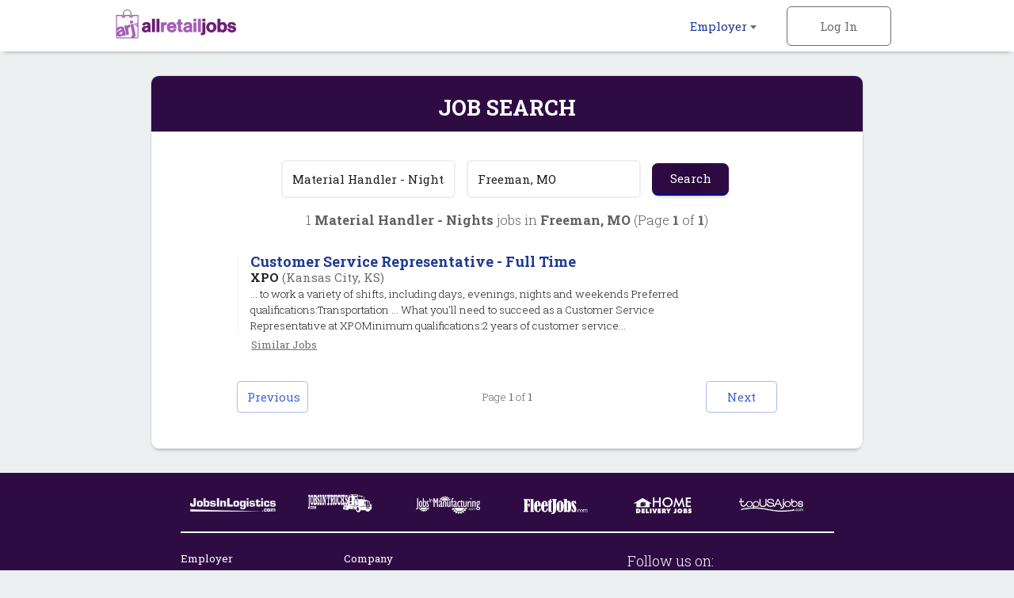

--- FILE ---
content_type: text/html; charset=iso-8859-1
request_url: https://www.allretailjobs.com/cgi-local/search.cgi?what=Material%20Handler%20-%20Nights&where=Freeman,%20MO&template=retail-job-search
body_size: 11187
content:
<!DOCTYPE html>
<html><head>
<!-- Google tag (gtag.js) --> <script async src=https://www.googletagmanager.com/gtag/js?id=G-WWDK6XRQWW></script> <script> window.dataLayer = window.dataLayer || []; function gtag(){dataLayer.push(arguments);} gtag('js', new Date()); gtag('config', 'G-WWDK6XRQWW'); </script>
    <meta http-equiv="Content-Type" content="text/html; charset=UTF-8" />
    <meta name="viewport" content="width=device-width, initial-scale=1.0, maximum-scale=1.0, user-scalable=no" />
    <link rel="apple-touch-icon-precomposed" sizes="57x57" href="https://www.allretailjobs.com/img/2016/favicon/apple-touch-icon-57x57.png" />
    <link rel="apple-touch-icon-precomposed" sizes="114x114" href="https://www.allretailjobs.com/img/2016/favicon/apple-touch-icon-114x114.png" />
    <link rel="apple-touch-icon-precomposed" sizes="72x72" href="https://www.allretailjobs.com/img/2016/favicon/apple-touch-icon-72x72.png" />
    <link rel="apple-touch-icon-precomposed" sizes="144x144" href="https://www.allretailjobs.com/img/2016/favicon/apple-touch-icon-144x144.png" />
    <link rel="apple-touch-icon-precomposed" sizes="60x60" href="https://www.allretailjobs.com/img/2016/favicon/apple-touch-icon-60x60.png" />
    <link rel="apple-touch-icon-precomposed" sizes="120x120" href="https://www.allretailjobs.com/img/2016/favicon/apple-touch-icon-120x120.png" />
    <link rel="apple-touch-icon-precomposed" sizes="76x76" href="https://www.allretailjobs.com/img/2016/favicon/apple-touch-icon-76x76.png" />
    <link rel="apple-touch-icon-precomposed" sizes="152x152" href="https://www.allretailjobs.com/img/2016/favicon/apple-touch-icon-152x152.png" />
    <link rel="icon" type="image/png" href="https://www.allretailjobs.com/img/2016/favicon/favicon-196x196.png" sizes="196x196" />
    <link rel="icon" type="image/png" href="https://www.allretailjobs.com/img/2016/favicon/favicon-96x96.png" sizes="96x96" />
    <link rel="icon" type="image/png" href="https://www.allretailjobs.com/img/2016/favicon/favicon-32x32.png" sizes="32x32" />
    <link rel="icon" type="image/png" href="https://www.allretailjobs.com/img/2016/favicon/favicon-16x16.png" sizes="16x16" />
    <link rel="icon" type="image/png" href="https://www.allretailjobs.com/img/2016/favicon/favicon-128.png" sizes="128x128" />
    <meta name="application-name" content="&nbsp;"/>
    <meta name="msapplication-TileColor" content="#FFFFFF" />
    <meta name="msapplication-TileImage" content="https://www.allretailjobs.com/img/2016/favicon/mstile-144x144.png" />
    <meta name="msapplication-square70x70logo" content="https://www.allretailjobs.com/img/2016/favicon/mstile-70x70.png" />
    <meta name="msapplication-square150x150logo" content="https://www.allretailjobs.com/img/2016/favicon/mstile-150x150.png" />
    <meta name="msapplication-wide310x150logo" content="https://www.allretailjobs.com/img/2016/favicon/mstile-310x150.png" />
    <meta name="msapplication-square310x310logo" content="https://www.allretailjobs.com/img/2016/favicon/mstile-310x310.png" />
    <meta http-equiv="X-UA-Compatible" content="IE=edge">
    <meta name="viewport" content="width=device-width, initial-scale=1.0, maximum-scale=1.0, user-scalable=no">
    <meta name="description" content="Job search results for Material Handler - Nights job openings in Freeman, MO - 1 jobs currently available.">
    <meta name="keywords" content="retail jobs, hourly jobs, retail management jobs, Material Handler - Nights jobs, retail jobs in Freeman, MO">
    <meta name="robots" content="index, follow">
    <title>Material Handler - Nights Jobs - Freeman, MO</title>
        <link rel="stylesheet" href="https://www.allretailjobs.com/css/rwd-arj/style.css" media="screen" charset="utf-8">
    <!--[if lt IE 9]>
      <script src="//cdnjs.cloudflare.com/ajax/libs/html5shiv/3.7.3/html5shiv.min.js"></script>
    <![endif]-->
  </head>
  <body>

    <!-- Header -->
    <header id="main">
      <div>
        <ul class="horizontal">
          <li class="dropdown">
            <a href="https://www.allretailjobs.com/cgi-local/main.cgi?TypeOfUser=browse&page=recruiters&TypeOfUser=browse">Employer <i class="caret flip"></i></a>
            <ul class="dropdown-list">
              <a href="https://www.allretailjobs.com/cgi-local/main.cgi?TypeOfUser=browse&page=recruiters&TypeOfUser=browse"><li>Learn More</li></a>
              <a href="https://www.allretailjobs.com/cgi-local/main.cgi?TypeOfUser=browse&page=recruiters&TypeOfUser=browse"><li>Log In</li></a>
              <a href="https://www.allretailjobs.com/cgi-local/register.cgi?TypeOfUser=browse&action=RegisterRecruiter"><li>Sign Up</li></a>
              <a href="https://www.allretailjobs.com/pdf/ARJ-Media-Kit.pdf"><li>Media Kit</li></a>
            </ul>
          </li><!-- li.drop-down -->
          <li class="sign-in">
            <a class="log-in">Log In</a>
            <form name="loginform" class="overlay-content" action="https://www.allretailjobs.com/cgi-local/logon.cgi" method="post"><input type="hidden" name="TypeOfUser" value="browse">

              <input type="radio" name="TypeOfUser" id="employer" value="Recru" checked><!--
           --><label for="employer">Employer</label>
              <div class="login">
                Log In:
                <input class="generic" maxlength="12" type="text" name="Usr" placeholder="Username">
                <input class="generic" maxlength="12" type="password" name="Pswd" placeholder="Password">
                <a href="https://www.allretailjobs.com/cgi-local/main.cgi?TypeOfUser=browse&page=pswdquery&TypeOfUser=browse">Forgot Password?</a>
                <br />
                <input class="generic" type="submit" value="Go">
              </div>
            </form>
          </li><!-- li.sign-in -->

        </ul>
        <a href="https://www.allretailjobs.com/?TypeOfUser=browse"><img src="https://www.allretailjobs.com/img/2016/logo.png" alt="AllRetailJobs.com logo" /></a>
      </div>
    </header>
    <div id="header-spacer"></div>


    <!-- Page content -->
    <div id="content">
      <!-- Advanced Search page content -->
      <div id="job-search">
        <div id="jumbo-container">
          <h1>Job Search</h1>
          <form action="https://www.allretailjobs.com/cgi-local/search.cgi" method="get"><input type="hidden" name="TypeOfUser" value="browse">

            <input type="text" name="what" value="Material Handler - Nights" placeholder="Keywords">
            <input type="text" name="where" value="Freeman, MO" placeholder="Location">
            <input type="submit" value="Search">
          </form>
          <div class="job-results-numbers">
            1 <strong> Material Handler - Nights</strong> jobs in <strong>Freeman, MO</strong> 
           (Page <strong>1</strong> of <strong>1</strong>)
          </div>


          <a href="http://www.allretailjobs.com/cgi-local/search.cgi?action=ViewJobDetails&TypeOfUser=browse&JobIndNum=21828598" class="job">
            <div class="job-details">
              <h2>Customer Service Representative - Full Time</h2>
              <span class="job-company">XPO</span> <span class="job-location">(Kansas City, KS)</span>
              <!-- <span class="job-date-posted">01/26/2026</span> -->
              <span class="job-description"><br />... to work a variety of shifts, including days, evenings, nights and weekends Preferred qualifications:Transportation ...     What you'll need to succeed as a Customer Service Representative at XPOMinimum qualifications:2 years of customer service...</span>
            </div><!-- .job-details
         -->
          </a>
          <a class="similar" href="https://www.allretailjobs.com/cgi-local/search.cgi?what=Customer%20Service%20Representative%20-%20Full%20Time&where=Kansas%20City%2C%20KS" rel="nofollow">Similar&nbsp;Jobs</a>


          <a href="#" class="go-to previous">Previous</a>
          <a href="#" class="go-to next">Next</a>
          <span class="page">Page <strong>1</strong> of <strong>1</strong></span>
        </div><!-- #jumbo-container -->
      </div><!-- #registration -->

    </div><!-- #content -->

    <!-- Footer -->
    <footer>
      <div class="footer-container">
        <div class="partners">
          <a href="https://www.jobsinlogistics.com"><img src="https://www.allretailjobs.com/img/2016/logo-jil.png" alt="jobsinlogistics.com logo" /></a>
          <a href="https://www.jobsintrucks.com"><img src="https://www.allretailjobs.com/img/2016/logo-jit.png" alt="jobsintrucks.com logo" /></a>
          <a href="https://www.jobsinmanufacturing.com"><img src="https://www.allretailjobs.com/img/2016/logo-jim.png" alt="jobsinmanufacturing.com logo" /></a>
          <a href="https://www.fleetjobs.com"><img src="https://www.allretailjobs.com/img/2016/logo-fj.png" alt="fleetjobs.com logo" /></a>
          <a href="https://www.homedeliveryjobs.com"><img src="https://www.allretailjobs.com/img/2016/logo-hdj.png" alt="homedeliveryjobs.com logo"></a>
          <a href="https://www.topusajobs.com"><img src="https://www.allretailjobs.com/img/2016/logo-tusaj.png" alt="topusajobs.com logo" /></a>
        </div>
        <div class="links">
          <ul>
            <li>Employer</li>
            <li><a href="https://www.allretailjobs.com/cgi-local/main.cgi?TypeOfUser=browse&page=recruiters&TypeOfUser=browse">Log In</a></li>
            <li><a href="https://www.allretailjobs.com/cgi-local/register.cgi?TypeOfUser=browse&action=RegisterRecruiter">Sign Up</a></li>
            <li><a href="https://www.allretailjobs.com/pdf/ARJ-Media-Kit.pdf">Media Kit</a></li>
          </ul>
          <ul>
            <li>Company</li>
            <li><a href="https://www.allretailjobs.com/cgi-local/main.cgi?TypeOfUser=browse&page=terms&TypeOfUser=browse">Terms</a></li>
            <li><a href="https://www.allretailjobs.com/cgi-local/main.cgi?TypeOfUser=browse&page=contactus&TypeOfUser=browse&reference=home">Contact Us</a></li>
          </ul>
          <div class="social">
            Follow us on:
            <br />
            <a target="_blank" href="https://www.facebook.com/allretailjobs/?TypeOfUser=browse"><img src="https://www.allretailjobs.com/img/2016/social-facebook.png" /></a>
            <a target="_blank" href="https://twitter.com/AllRetailJobs"><img src="https://www.allretailjobs.com/img/2016/social-twitter.png" /></a>
            <a target="_blank" href="https://www.linkedin.com/groups?TypeOfUser=browse&gid=52242&mostPopular=&trk=tyah&trkInfo=tarId%3A1403211884857%2Ctas%3Aallretailj%2Cidx%3A2-1-2"><img src="https://www.allretailjobs.com/img/2016/social-linkedin.png" /></a>
          </div>
        </div>
        <div class="copyright">
          &copy; 2001-2026 AllRetailJobs.com All Rights Reserved
        </div>
      </div>
    </footer>

    <script type="text/javascript" src="https://www.allretailjobs.com/js/2016/jquery-1.12.3.min.js"></script>
    <script type="text/javascript" src="https://www.allretailjobs.com/js/2016/main.js"></script>
  </body>
</html>


--- FILE ---
content_type: application/javascript
request_url: https://www.allretailjobs.com/js/2016/main.js
body_size: 4026
content:
// Run once
(function() {

  // ---------
  // Variables
  // ---------

  //var vph;

  // ---------
  // Setup
  // ---------

  // Adjust dynamically sized elements
  adjust();
  // Focus on the first keywords input if it exists
  if ($("input[id=keywords]").length >= 1) {
    $("input[id=keywords]")[0].focus();
  }

  // ---------
  // Event Listeners
  // ---------

  $(window).on('resize orientationChange', function(e) {
    adjust();
  });

  // Show/hide header dropdown on hover/click
  // (depending on screen width).
  // Mobile:
  if ($(window).width() < 739) {
    // Disable header links (to allow menu open on click)
    $('li.dropdown > a').bind('click', function(e) {
      e.preventDefault();
    });
    $(".dropdown").click(function() {
      toggleDropDown(this);
    });
  // Desktop:
  } else {
    // Enable header links
    $('header#main > a').unbind('click')
    $(".dropdown").hover(
      function() {
        toggleDropDown(this);
      }, function() {
        toggleDropDown(this);
      }
    );
  }

  // Show login modal
  $("a.log-in").click(function() {
    var loginModal = $('.overlay-content');
    if ( loginModal.css('display') == 'none' ) {
      loginModal.css('display','block');
      loginModal.stop().animate({
        top: "2em",
        opacity: 1
      }, 200);
      $(this).text("\u00D7").css("fontSize", "2.4em");
    } else {
      loginModal.stop().animate({
        top: "-1em",
        opacity: 0
      }, 200, function() {
        loginModal.css('display','none');
      });
      $(this).text("Log In").css("fontSize", "1em");
    }
  });

  // Scroll below fold when clicking hero caret
  $("div.caret img").on('click', function(event) {
    $('html, body').animate({
        scrollTop: $("div.caret img").offset().top
    }, 700);
  });

  // Show Job Alert modal on page scroll
  $(document).one('scroll', function() {
    $("div.employer > img").animate({"right":"1em"}, "slow");
  });

  // Dismiss Job Alert modal on click
  $("div.employer > img").on('click', function(event) {
    $(this).hide();
  });

  var dismissedRegistrationModal = false;

  // Show fixed Registration modal when scrolling to pricing section
  $('body').scroll(function() {
    if( !dismissedRegistrationModal && $('div.employer').length ) {
      var hT = $('#companies').offset().top,
          hH = $('#companies').outerHeight(),
          wH = $(window).height(),
          wS = $(this).scrollTop();
      if (wS > (hT+hH-wH+200)){
       $("#register-fixed-box").fadeIn("slow");
     }
    }
 });

 // Dismiss Registration modal on click
 $("#register-fixed-box-close").on('click', function(event) {
   dismissedRegistrationModal = true;
   $("#register-fixed-box").fadeOut("slow");
 });

  // ---------
  // Functions
  // ---------

  // Adjust elements based on viewport size
  function adjust() {
    var vph = $(window).height();   // viewport
    var headerHeight = $('header#main').outerHeight();
    var footerHeight = $('footer').outerHeight();
    var headerAndFooterHeight = headerHeight + footerHeight;
    var heroPercentHeight = .6;     // hero banner height percentage (e.g. 60% on viewport)
    if (vph < 700) {
      heroPercentHeight = .9;
      $('section.top').height(vph*heroPercentHeight);
    } else {
      $('section.top').height('');
    }
    $('.hero-banner').height(vph*heroPercentHeight);
    $('#header-spacer').height($('header').outerHeight());
    $('#content').css('minHeight', $(window).height() - headerAndFooterHeight);
  }

  // Show/Hide the li.dropdown's ul.dropdown-list on hover
  function toggleDropDown(dropdown) {
    if ($(dropdown).find('.dropdown-list').is(":visible")) {
      $(dropdown).find('.dropdown-list').stop().hide("fast");
    } else {
      $('.dropdown .dropdown-list').stop().hide("fast");
      $(dropdown).find('.dropdown-list').stop().show("fast");
    }
  }

})();
